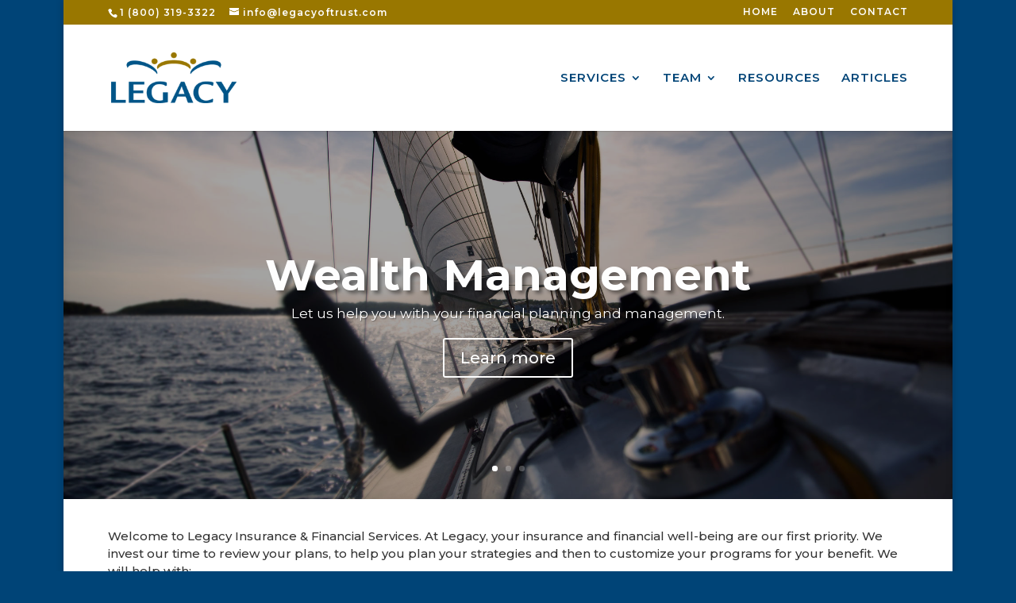

--- FILE ---
content_type: text/css
request_url: https://legacyoftrust.com/wp/wp-content/themes/DiviChild/style.css?ver=6.9
body_size: -94
content:
/*
 Theme Name:	DiviChild
 Description:	Divi Child Legacy of Trust Theme
 Author URI:	http://kissmktg.com
 Template:	Divi
*/

/* ----- Theme customization starts here ----- */


#menu-footermenu { text-align: center }

.et-social-linkedin a:before { 
	content: '\e09d';
}